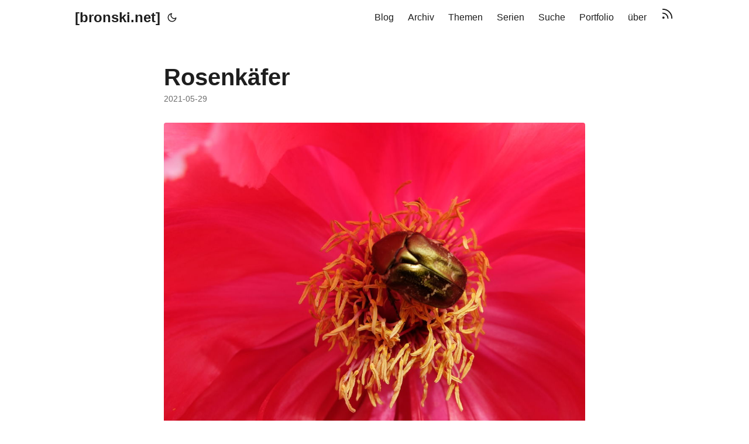

--- FILE ---
content_type: text/html
request_url: https://bronski.net/2021/05/29/rosenkaefer/
body_size: 3791
content:
<!DOCTYPE html>
<html lang="de" dir="auto" data-theme="auto">

<head><meta charset="utf-8">
<meta http-equiv="X-UA-Compatible" content="IE=edge">
<meta name="viewport" content="width=device-width, initial-scale=1, shrink-to-fit=no">
<meta name="robots" content="index, follow">
<title>Rosenkäfer | [bronski.net]</title>
<meta name="keywords" content="Insekten, Tiere">
<meta name="description" content="
">
<meta name="author" content="">
<link rel="canonical" href="https://bronski.net/2021/05/29/rosenkaefer/">
<link crossorigin="anonymous" href="/assets/css/stylesheet.2a7670d078ba8cfcd0f1678102035097f55681e41775bd3ab05e2332fad56054.css" integrity="sha256-KnZw0Hi6jPzQ8WeBAgNQl/VWgeQXdb06sF4jMvrVYFQ=" rel="preload stylesheet" as="style">
<link rel="icon" href="https://bronski.net/images/favicons/favicon.png">
<link rel="icon" type="image/png" sizes="16x16" href="https://bronski.net/images/favicons/favicon-16x16.png">
<link rel="icon" type="image/png" sizes="32x32" href="https://bronski.net/images/favicons/favicon-32x32.png">
<link rel="apple-touch-icon" href="https://bronski.net/images/favicons/apple-touch-icon.png">
<link rel="mask-icon" href="https://bronski.net/images/favicons/">
<meta name="theme-color" content="#2e2e33">
<meta name="msapplication-TileColor" content="#2e2e33">
<link rel="alternate" hreflang="de" href="https://bronski.net/2021/05/29/rosenkaefer/">
<noscript>
    <style>
        #theme-toggle,
        .top-link {
            display: none;
        }

    </style>
    <style>
        @media (prefers-color-scheme: dark) {
            :root {
                --theme: rgb(29, 30, 32);
                --entry: rgb(46, 46, 51);
                --primary: rgb(218, 218, 219);
                --secondary: rgb(155, 156, 157);
                --tertiary: rgb(65, 66, 68);
                --content: rgb(196, 196, 197);
                --code-block-bg: rgb(46, 46, 51);
                --code-bg: rgb(55, 56, 62);
                --border: rgb(51, 51, 51);
                color-scheme: dark;
            }

            .list {
                background: var(--theme);
            }

            .toc {
                background: var(--entry);
            }
        }

        @media (prefers-color-scheme: light) {
            .list::-webkit-scrollbar-thumb {
                border-color: var(--code-bg);
            }
        }

    </style>
</noscript>
<script>
    if (localStorage.getItem("pref-theme") === "dark") {
        document.querySelector("html").dataset.theme = 'dark';
    } else if (localStorage.getItem("pref-theme") === "light") {
       document.querySelector("html").dataset.theme = 'light';
    } else if (window.matchMedia('(prefers-color-scheme: dark)').matches) {
        document.querySelector("html").dataset.theme = 'dark';
    } else {
        document.querySelector("html").dataset.theme = 'light';
    }

</script><meta property="og:url" content="https://bronski.net/2021/05/29/rosenkaefer/">
  <meta property="og:site_name" content="[bronski.net]">
  <meta property="og:title" content="Rosenkäfer">
  <meta property="og:locale" content="de">
  <meta property="og:type" content="article">
    <meta property="article:section" content="2021">
    <meta property="article:published_time" content="2021-05-29T00:00:00+00:00">
    <meta property="article:modified_time" content="2021-05-29T00:00:00+00:00">
    <meta property="article:tag" content="Insekten">
    <meta property="article:tag" content="Tiere">
    <meta property="og:image" content="https://bronski.net/2021/05/29/rosenkaefer/featured.jpg">
<meta name="twitter:card" content="summary_large_image">
<meta name="twitter:image" content="https://bronski.net/2021/05/29/rosenkaefer/featured.jpg">
<meta name="twitter:title" content="Rosenkäfer">
<meta name="twitter:description" content="
">


<script type="application/ld+json">
{
  "@context": "https://schema.org",
  "@type": "BreadcrumbList",
  "itemListElement": [
    {
      "@type": "ListItem",
      "position":  1 ,
      "name": "2021s",
      "item": "https://bronski.net/2021/"
    }, 
    {
      "@type": "ListItem",
      "position":  2 ,
      "name": "Rosenkäfer",
      "item": "https://bronski.net/2021/05/29/rosenkaefer/"
    }
  ]
}
</script>
<script type="application/ld+json">
{
  "@context": "https://schema.org",
  "@type": "BlogPosting",
  "headline": "Rosenkäfer",
  "name": "Rosenkäfer",
  "description": "\n",
  "keywords": [
    "Insekten", "Tiere"
  ],
  "articleBody": "\n",
  "wordCount" : "0",
  "inLanguage": "de",
  "image":"https://bronski.net/2021/05/29/rosenkaefer/featured.jpg","datePublished": "2021-05-29T00:00:00Z",
  "dateModified": "2021-05-29T00:00:00Z",
  "mainEntityOfPage": {
    "@type": "WebPage",
    "@id": "https://bronski.net/2021/05/29/rosenkaefer/"
  },
  "publisher": {
    "@type": "Organization",
    "name": "[bronski.net]",
    "logo": {
      "@type": "ImageObject",
      "url": "https://bronski.net/images/favicons/favicon.png"
    }
  }
}
</script>
</head>
<body id="top">
    <header class="header">
    <nav class="nav">
        <div class="logo">
            <a href="https://bronski.net/" accesskey="h" title="[bronski.net] (Alt + H)">[bronski.net]</a>
            <div class="logo-switches">
                <button id="theme-toggle" accesskey="t" title="(Alt + T)" aria-label="Toggle theme">
                    <svg id="moon" xmlns="http://www.w3.org/2000/svg" width="24" height="18" viewBox="0 0 24 24"
                        fill="none" stroke="currentColor" stroke-width="2" stroke-linecap="round"
                        stroke-linejoin="round">
                        <path d="M21 12.79A9 9 0 1 1 11.21 3 7 7 0 0 0 21 12.79z"></path>
                    </svg>
                    <svg id="sun" xmlns="http://www.w3.org/2000/svg" width="24" height="18" viewBox="0 0 24 24"
                        fill="none" stroke="currentColor" stroke-width="2" stroke-linecap="round"
                        stroke-linejoin="round">
                        <circle cx="12" cy="12" r="5"></circle>
                        <line x1="12" y1="1" x2="12" y2="3"></line>
                        <line x1="12" y1="21" x2="12" y2="23"></line>
                        <line x1="4.22" y1="4.22" x2="5.64" y2="5.64"></line>
                        <line x1="18.36" y1="18.36" x2="19.78" y2="19.78"></line>
                        <line x1="1" y1="12" x2="3" y2="12"></line>
                        <line x1="21" y1="12" x2="23" y2="12"></line>
                        <line x1="4.22" y1="19.78" x2="5.64" y2="18.36"></line>
                        <line x1="18.36" y1="5.64" x2="19.78" y2="4.22"></line>
                    </svg>
                </button>
            </div>
        </div>
        <ul id="menu">
            <li>
                <a href="https://bronski.net/" title="Blog">
                    <span>Blog</span>
                </a>
            </li>
            <li>
                <a href="https://bronski.net/archive/" title="Archiv">
                    <span>Archiv</span>
                </a>
            </li>
            <li>
                <a href="https://bronski.net/tags/" title="Themen">
                    <span>Themen</span>
                </a>
            </li>
            <li>
                <a href="https://bronski.net/series/" title="Serien">
                    <span>Serien</span>
                </a>
            </li>
            <li>
                <a href="https://bronski.net/search/" title="Suche (Alt &#43; /)" accesskey=/>
                    <span>Suche</span>
                </a>
            </li>
            <li>
                <a href="https://bronski.net/portfolio/" title="Portfolio">
                    <span>Portfolio</span>
                </a>
            </li>
            <li>
                <a href="https://bronski.net/about/" title="über">
                    <span>über</span>
                </a>
            </li>
            <li>
                <a href="https://bronski.net/index.xml" title="">
                    <span><svg xmlns="http://www.w3.org/2000/svg" viewBox="0 0 24 24" fill="none" stroke="currentColor" stroke-width="2" stroke-linecap="round" stroke-linejoin="round" height="23"> <path d="M4 11a9 9 0 0 1 9 9" /> <path d="M4 4a16 16 0 0 1 16 16" /> <circle cx="5" cy="19" r="1" /> </svg></span>
                </a>
            </li>
        </ul>
    </nav>
</header>
<main class="main">

<article class="post-single">
  <header class="post-header">
    
    <h1 class="post-title entry-hint-parent">
      Rosenkäfer
    </h1>
    <div class="post-meta"><span title='2021-05-29 00:00:00 +0000 UTC'>2021-05-29</span>

</div>
  </header> 
  <div class="post-content"><p><img alt="Rosenkäfer" loading="lazy" src="/2021/05/29/rosenkaefer/featured.jpg"></p>
<p><img alt="Rosenkäfer" loading="lazy" src="/2021/05/29/rosenkaefer/rosenkaefer-2.jpeg"></p>


  </div>

  <footer class="post-footer">
    <ul class="post-tags">
      <li><a href="https://bronski.net/tags/insekten/">Insekten</a></li>
      <li><a href="https://bronski.net/tags/tiere/">Tiere</a></li>
    </ul>
<nav class="paginav">
  <a class="prev" href="https://bronski.net/2021/05/29/blaumeise/">
    <span class="title">« Vorherige</span>
    <br>
    <span>Blaumeise</span>
  </a>
  <a class="next" href="https://bronski.net/2021/05/28/vmkatze/">
    <span class="title">Nächste »</span>
    <br>
    <span>TÜF</span>
  </a>
</nav>

  </footer>
</article>
    </main>
    
<footer class="footer">
        <span>© 2003-2024 C. Rummel <a href="https://creativecommons.org/licenses/by-nc-nd/4.0/deed.en">CC BY-NC-ND 4.0</a><br></span> · 

    <span>
        Powered by
        <a href="https://gohugo.io/" rel="noopener noreferrer" target="_blank">Hugo</a> &
        <a href="https://github.com/adityatelange/hugo-PaperMod/" rel="noopener" target="_blank">PaperMod</a>
    </span>
</footer>
<a href="#top" aria-label="go to top" title="Go to Top (Alt + G)" class="top-link" id="top-link" accesskey="g">
    <svg xmlns="http://www.w3.org/2000/svg" viewBox="0 0 12 6" fill="currentColor">
        <path d="M12 6H0l6-6z" />
    </svg>
</a>

<script>
    let menu = document.getElementById('menu');
    if (menu) {
        
        const scrollPosition = localStorage.getItem("menu-scroll-position");
        if (scrollPosition) {
            menu.scrollLeft = parseInt(scrollPosition, 10);
        }
        
        menu.onscroll = function () {
            localStorage.setItem("menu-scroll-position", menu.scrollLeft);
        }
    }

    document.querySelectorAll('a[href^="#"]').forEach(anchor => {
        anchor.addEventListener("click", function (e) {
            e.preventDefault();
            var id = this.getAttribute("href").substr(1);
            if (!window.matchMedia('(prefers-reduced-motion: reduce)').matches) {
                document.querySelector(`[id='${decodeURIComponent(id)}']`).scrollIntoView({
                    behavior: "smooth"
                });
            } else {
                document.querySelector(`[id='${decodeURIComponent(id)}']`).scrollIntoView();
            }
            if (id === "top") {
                history.replaceState(null, null, " ");
            } else {
                history.pushState(null, null, `#${id}`);
            }
        });
    });

</script>
<script>
    var mybutton = document.getElementById("top-link");
    window.onscroll = function () {
        if (document.body.scrollTop > 800 || document.documentElement.scrollTop > 800) {
            mybutton.style.visibility = "visible";
            mybutton.style.opacity = "1";
        } else {
            mybutton.style.visibility = "hidden";
            mybutton.style.opacity = "0";
        }
    };

</script>
<script>
    document.getElementById("theme-toggle").addEventListener("click", () => {
        const html = document.querySelector("html");
        if (html.dataset.theme === "dark") {
            html.dataset.theme = 'light';
            localStorage.setItem("pref-theme", 'light');
        } else {
            html.dataset.theme = 'dark';
            localStorage.setItem("pref-theme", 'dark');
        }
    })

</script>
</body>

</html>
